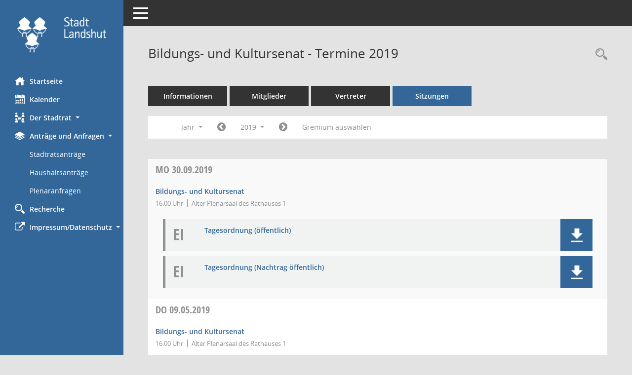

--- FILE ---
content_type: text/css
request_url: https://ris.landshut.de/buergerinfo/config/layout/layout5/config.css
body_size: 12018
content:
/* Angepasstes CSS zu ID Test6 (Stand 16.08.2021 14:11:31, Script-Version 525) */
/* === smc.css === */
#smc_body table tr.smc-new td:first-child:before
{
background-color: #336799;
}
#smc_body table tr.smc-default td:first-child:before, #smc_body table tr.smc-downloaded td:first-child:before
{
background-color: #B04453;
}
#smc_body table tr th a, #smc_body table tr td a
{
color: #336799;
}
#smc_body table tr th a:hover, #smc_body table tr th afocus, #smc_body table tr td a:hover, #smc_body table tr td afocus
{
color: #9BBCDD;
}
#smc_body #sidebar-wrapper
{
background-color: #336799;
}
#smc_body #top-bar .nav.navbar-nav > li > a:hover, #smc_body #top-bar .nav.navbar-nav > li > a:focus
{
color: #336799;
}
#smc_body .smc-read-more > a:hover, #smc_body .smc-read-more > a:focus
{
color: #336799;
}
#smc_body .smc-documents > div > div.smc-new
{
border-left: 0.3125rem solid #336799;
}
#smc_body .smc-documents > div > div.smc-downloaded
{
border-left: 0.3125rem solid #B04453;
}
#smc_body .smc-documents > div > div .smc-action-group > .btn.btn-todo, #smc_body .smc-documents > div > div .smc-action-group > .btn.todo
{
background-color: #336799;
}
#smc_body .smc-documents > div > div .smc-action-group > .btn.btn-todo:hover, #smc_body .smc-documents > div > div .smc-action-group > .btn.btn-todo:focus, #smc_body .smc-documents > div > div .smc-action-group > .btn.todo:hover, #smc_body .smc-documents > div > div .smc-action-group > .btn.todo:focus
{
background-color: #336799;
}
#smc_body .smc-documents > div > div .smc-el-h > a
{
color: #336799;
}
#smc_body .smc-documents > div > div a:hover, #smc_body .smc-documents > div > div a:focus
{
color: #336799;
}
#smc_body .smc-action-group > .btn
{
background-color: #336799;
}
#smc_body .smc-action-group > .btn:hover, #smc_body .smc-action-group > .btn:focus
{
background-color: #9BBCDD;
}
#smc_body .smc-action-group > .btn.btn-green
{
background-color: #B04453;
}
#smc_body .smc-action-group > .btn.btn-green:hover, #smc_body .smc-action-group > .btn.btn-green:focus
{
background-color: #CB7A86;
}
#smc_body .smc-link-normal
{
color: #336799 !important;
}
#smc_body .smc-link-normal:hover, #smc_body .smc-link-normal:focus
{
color: #9BBCDD !important;
}
#smc_body .smc-link-procedure
{
background-color: #336799;
}
#smc_body .smc-link-procedure:hover, #smc_body .smc-link-procedure:focus
{
background-color: #9BBCDD !important;
}
#smc_body .smc-navbar.smc-connection-green
{
border-right: 0.9375rem solid #B04453;
}
#smc_body .nav.nav-tabs .nav-item.active > .nav-link
{
background-color: #336799;
}
#smc_body .nav.nav-tabs .nav-item.active > .nav-link:before
{
border-left: 2.5rem solid #336799;
}
#smc_body .nav.nav-tabs .nav-item.active > .nav-link:hover, #smc_body .nav.nav-tabs .nav-item.active > .nav-link:focus
{
background-color: #336799;
}
#smc_body .nav.nav-tabs .nav-item > .nav-link:hover, #smc_body .nav.nav-tabs .nav-item > .nav-link:focus
{
background-color: #336799;
}
#smc_body .nav.nav-tabs .nav-item.smc-register-possible > a
{
background-color: #B04453;
}
#smc_body .card .card-header.smc-card-uv-leer .card-header-title:after
{
color: #336799;
background-color: #336799;
}
#smc_body .card .card-header.smc-card-uv-aktiv .card-header-title:after
{
background-color: #336799;
}
#smc_body .card .card-header.smc-card-uv-aktiv-erledigt .card-header-title:after
{
background-color: #B04453;
}
#smc_body .card .card-header.smc-card-uv-todo .card-header-title:after
{
background-color: #336799;
}
#smc_body .card.card-light > .smc-card-action .card-header-title
{
color: #336799;
}
#smc_body .card.card-light .card-header .card-header-title a
{
color: #336799;
}
#smc_body .card.card-light .card-header .card-header-title a:hover, #smc_body .card.card-light .card-header .card-header-title a:focus
{
color: #9BBCDD;
}
#smc_body .card.card-light .card-header .nav.nav-pills > li.active > a
{
background-color: #336799;
}
#smc_body .card.card-light .card-header .nav.nav-pills > li.active > a:hover, #smc_body .card.card-light .card-header .nav.nav-pills > li.active > a:focus
{
background-color: #336799;
}
#smc_body .smc-content-normal a
{
color: #336799 !important;
}
#smc_body .smc-content-normal a:hover, #smc_body .smc-content-normal a:focus
{
color: #9BBCDD !important;
}
#smc_body .smc-badge-count
{
background-color: #336799;
}
#smc_body .smc-nav-actions > li > a:hover, #smc_body .smc-nav-actions > li > a:focus
{
color: #336799;
}
#smc_body .smc-nav-actions > li > a.mark
{
color: #336799;
}
#smc_body .smc-table .smc-table-row .smc-table-cell a
{
color: #336799;
}
#smc_body .smc-table .smc-table-row .smc-table-cell a:hover, #smc_body .smc-table .smc-table-row .smc-table-cell afocus
{
color: #9BBCDD;
}
#smc_body .smc-el-h > a
{
color: #336799;
}
:root
{
--blue: #336799;
--green: #B04453;
--primary: #336799;
--secondary: #B04453;
--success: #B04453;
}
a
{
color: #336799;
}
a:hover
{
color: #9BBCDD;
}
.valid-feedback
{
color: #B04453;
}
.was-validated .form-control:valid, .form-control.is-valid
{
border-color: #B04453;
}
.was-validated .form-control:valid:focus, .form-control.is-valid:focus
{
border-color: #B04453;
}
.was-validated .custom-select:valid, .custom-select.is-valid
{
border-color: #B04453;
}
.was-validated .custom-select:valid:focus, .custom-select.is-valid:focus
{
border-color: #B04453;
}
.was-validated .form-check-input:valid ~ .form-check-label, .form-check-input.is-valid ~ .form-check-label
{
color: #B04453;
}
.was-validated .custom-control-input:valid ~ .custom-control-label, .custom-control-input.is-valid ~ .custom-control-label
{
color: #B04453;
}
.was-validated .custom-control-input:valid ~ .custom-control-label::before, .custom-control-input.is-valid ~ .custom-control-label::before
{
border-color: #B04453;
}
.was-validated .custom-control-input:valid:focus:not(:checked) ~ .custom-control-label::before, .custom-control-input.is-valid:focus:not(:checked) ~ .custom-control-label::before
{
border-color: #B04453;
}
.was-validated .custom-file-input:valid ~ .custom-file-label, .custom-file-input.is-valid ~ .custom-file-label
{
border-color: #B04453;
}
.was-validated .custom-file-input:valid:focus ~ .custom-file-label, .custom-file-input.is-valid:focus ~ .custom-file-label
{
border-color: #B04453;
}
.btn-primary
{
background-color: #336799;
border-color: #336799;
}
.btn-primary:hover
{
background-color: #9BBCDD;
border-color: #9BBCDD;
}
.btn-primary:focus, .btn-primary.focus
{
background-color: #9BBCDD;
border-color: #9BBCDD;
}
.btn-primary.disabled, .btn-primary:disabled
{
background-color: #336799;
border-color: #336799;
}
.btn-primary:not(:disabled):not(.disabled):active, .btn-primary:not(:disabled):not(.disabled).active,
.show > .btn-primary.dropdown-toggle
{
background-color: #9BBCDD;
}
.btn-secondary
{
background-color: #B04453;
border-color: #B04453;
}
.btn-secondary.disabled, .btn-secondary:disabled
{
background-color: #B04453;
border-color: #B04453;
}
.btn-success
{
background-color: #B04453;
border-color: #B04453;
}
.btn-success.disabled, .btn-success:disabled
{
background-color: #B04453;
border-color: #B04453;
}
.btn-outline-primary
{
color: #336799;
border-color: #336799;
}
.btn-outline-primary:hover
{
background-color: #336799;
border-color: #336799;
}
.btn-outline-primary.disabled, .btn-outline-primary:disabled
{
color: #336799;
}
.btn-outline-primary:not(:disabled):not(.disabled):active, .btn-outline-primary:not(:disabled):not(.disabled).active,
.show > .btn-outline-primary.dropdown-toggle
{
background-color: #336799;
border-color: #336799;
}
.btn-outline-secondary
{
color: #B04453;
border-color: #B04453;
}
.btn-outline-secondary:hover
{
background-color: #B04453;
border-color: #B04453;
}
.btn-outline-secondary.disabled, .btn-outline-secondary:disabled
{
color: #B04453;
}
.btn-outline-secondary:not(:disabled):not(.disabled):active, .btn-outline-secondary:not(:disabled):not(.disabled).active,
.show > .btn-outline-secondary.dropdown-toggle
{
background-color: #B04453;
border-color: #B04453;
}
.btn-outline-success
{
color: #B04453;
border-color: #B04453;
}
.btn-outline-success:hover
{
background-color: #B04453;
border-color: #B04453;
}
.btn-outline-success.disabled, .btn-outline-success:disabled
{
color: #B04453;
}
.btn-outline-success:not(:disabled):not(.disabled):active, .btn-outline-success:not(:disabled):not(.disabled).active,
.show > .btn-outline-success.dropdown-toggle
{
background-color: #B04453;
border-color: #B04453;
}
.btn-link
{
color: #336799;
}
.btn-link:hover
{
color: #9BBCDD;
}
.dropdown-item.active, .dropdown-item:active
{
background-color: #336799;
}
.custom-control-input:checked ~ .custom-control-label::before
{
border-color: #336799;
background-color: #336799;
}
.custom-checkbox .custom-control-input:indeterminate ~ .custom-control-label::before
{
border-color: #336799;
background-color: #336799;
}
.custom-range::-webkit-slider-thumb
{
background-color: #336799;
}
.custom-range::-moz-range-thumb
{
background-color: #336799;
}
.custom-range::-ms-thumb
{
background-color: #336799;
}
.page-link
{
color: #336799;
}
.page-link:hover
{
color: #9BBCDD;
}
.page-item.active .page-link
{
background-color: #336799;
border-color: #336799;
}
.badge-primary
{
background-color: #336799;
}
a.badge-primary:hover, a.badge-primary:focus
{
background-color: #9BBCDD;
}
.badge-secondary
{
background-color: #B04453;
}
.badge-success
{
background-color: #B04453;
}
.progress-bar
{
background-color: #336799;
}
.list-group-item.active
{
background-color: #336799;
border-color: #336799;
}
.bg-primary
{
background-color: #336799 !important;
}
a.bg-primary:hover, a.bg-primary:focus,
button.bg-primary:hover,
button.bg-primary:focus
{
background-color: #9BBCDD !important;
}
.bg-secondary
{
background-color: #B04453 !important;
}
.bg-success
{
background-color: #B04453 !important;
}
.border-primary
{
border-color: #336799 !important;
}
.border-secondary
{
border-color: #B04453 !important;
}
.border-success
{
border-color: #B04453 !important;
}
.text-primary
{
color: #336799 !important;
}
a.text-primary:hover, a.text-primary:focus
{
color: #9BBCDD !important;
}
.text-secondary
{
color: #B04453 !important;
}
a.text-secondary:hover, a.text-secondary:focus
{
color: #CB7A86 !important;
}
.text-success
{
color: #B04453 !important;
}
a.text-success:hover, a.text-success:focus
{
color: #CB7A86 !important;
}
/* Textanpassungen */
/* Basis für Anpassung Textfarben */
/* //524 RL Layout6 */

/* //525 RL Layout6 nicht relevant */
#smc_body .nav-tabs > li.active > a {
    color: #fff;
}

    #smc_body .nav-tabs > li.active > a:hover {
        color: #9BBCDD;
    }

#smc_body .nav-tabs > li > a:hover {
    color: #9BBCDD;
}

#smc_body li.smc-ct1 > a {
    color: #fff !important;
}

    #smc_body li.smc-ct1 > a:hover {
        color: #9BBCDD !important;
    }

#smc_body .smc-documents > div > div h4 > a {
    color: #336799;
}

#smc_body .panel-default > .panel-heading .badge {
    color: #444 !important;
}
/* // */

#smc_body #sidebar-wrapper ul li > a,
#smc_body #sidebar-wrapper ul li > span {
    color: #fff;
}

#smc_body #sidebar-wrapper ul li > a:hover,
#smc_body #sidebar-wrapper ul li > a:active {
    color: #9BBCDD;
}

#smc_body #sidebar-wrapper ul li.active > a,
#smc_body #sidebar-wrapper ul li.active > span {
    color: #9BBCDD;
}

#smc_body .smc-action-group > .btn {
    color: #fff !important;
}

#smc_body .btn-primary {
    color: #fff;
}

#smc_body .smc-link-procedure {
    color: #fff;
}

#smc_body .smc-link-procedure:hover, #smc_body .smc-link-procedure:focus {
    color: #9BBCDD !important;
}

#smc_body .smc-link-procedure:before {
    color: #fff;
}

#smc_body .smc-content-normal a {
    color: #336799 !important;
}

#smc_body .smc-link-normal {
    color: #336799 !important;
}

#smc_body .smc-documents > div > div a:hover,
#smc_body .smc-documents > div > div a:focus {
    color: #336799;
}

/* //525 RL neu */
#smc_body .smc-documents > div > div .smc-el-h > a {
    color: #336799;
}


/* Anpassung Logobreite */
#smc_body #sidebar-wrapper .smc-img-logo{max-width:180px;}
